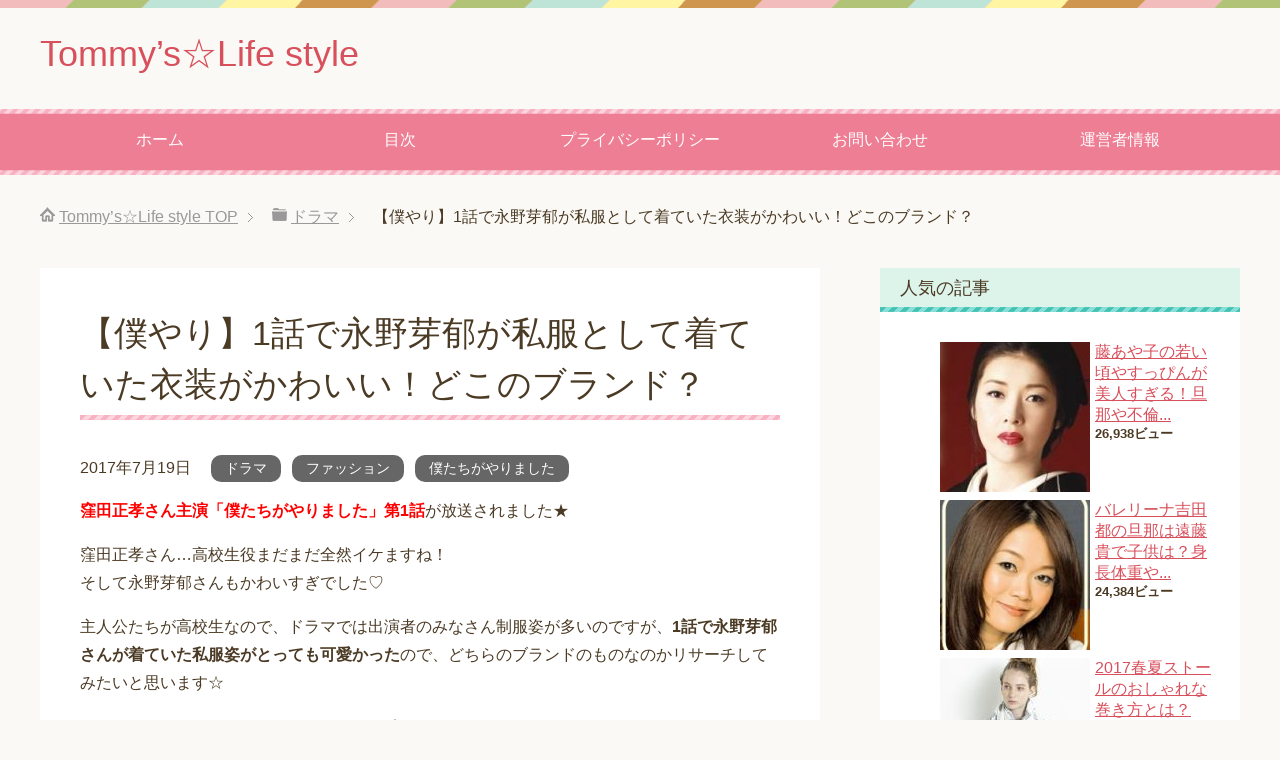

--- FILE ---
content_type: text/html; charset=UTF-8
request_url: http://tommyzblog.com/archives/10372
body_size: 13657
content:
<!DOCTYPE html>
<html lang="ja" class="col2">
<head prefix="og: http://ogp.me/ns# fb: http://ogp.me/ns/fb#">
<meta name="google-site-verification" content="6xbl1MkEl_K6UToYnbSFcRS-g-mtCwhP995K2BR0LxA" />
<title>【僕やり】1話で永野芽郁が私服として着ていた衣装がかわいい！どこのブランド？</title>
<meta charset="UTF-8">
<meta http-equiv="X-UA-Compatible" content="IE=edge">
<meta name="viewport" content="width=device-width, initial-scale=1.0">
<meta name="keywords" content="ドラマ,ファッション,僕たちがやりました">
<meta name="description" content="窪田正孝さん主演「僕たちがやりました」第1話が放送されました★ 窪田正孝さん…高校生役まだまだ全然イケますね！・・・">
<link rel="canonical" href="http://tommyzblog.com/archives/10372" />

<!-- All in One SEO Pack 2.4.6.1 by Michael Torbert of Semper Fi Web Design[208,274] -->
<meta name="keywords"  content="僕やり,僕たちがやりました,永野芽郁,私服,衣装,かわいい,どこ,ブランド" />

<link rel="canonical" href="http://tommyzblog.com/archives/10372" />
<!-- /all in one seo pack -->
<link rel='dns-prefetch' href='//cdnjs.cloudflare.com' />
<link rel='dns-prefetch' href='//s.w.org' />
<link rel="alternate" type="application/rss+xml" title="Tommy’s☆Life style &raquo; フィード" href="http://tommyzblog.com/feed" />
<link rel="alternate" type="application/rss+xml" title="Tommy’s☆Life style &raquo; コメントフィード" href="http://tommyzblog.com/comments/feed" />
<link rel="alternate" type="application/rss+xml" title="Tommy’s☆Life style &raquo; 【僕やり】1話で永野芽郁が私服として着ていた衣装がかわいい！どこのブランド？ のコメントのフィード" href="http://tommyzblog.com/archives/10372/feed" />
		<script type="text/javascript">
			window._wpemojiSettings = {"baseUrl":"https:\/\/s.w.org\/images\/core\/emoji\/11\/72x72\/","ext":".png","svgUrl":"https:\/\/s.w.org\/images\/core\/emoji\/11\/svg\/","svgExt":".svg","source":{"concatemoji":"http:\/\/tommyzblog.com\/wp-includes\/js\/wp-emoji-release.min.js?ver=4.9.26"}};
			!function(e,a,t){var n,r,o,i=a.createElement("canvas"),p=i.getContext&&i.getContext("2d");function s(e,t){var a=String.fromCharCode;p.clearRect(0,0,i.width,i.height),p.fillText(a.apply(this,e),0,0);e=i.toDataURL();return p.clearRect(0,0,i.width,i.height),p.fillText(a.apply(this,t),0,0),e===i.toDataURL()}function c(e){var t=a.createElement("script");t.src=e,t.defer=t.type="text/javascript",a.getElementsByTagName("head")[0].appendChild(t)}for(o=Array("flag","emoji"),t.supports={everything:!0,everythingExceptFlag:!0},r=0;r<o.length;r++)t.supports[o[r]]=function(e){if(!p||!p.fillText)return!1;switch(p.textBaseline="top",p.font="600 32px Arial",e){case"flag":return s([55356,56826,55356,56819],[55356,56826,8203,55356,56819])?!1:!s([55356,57332,56128,56423,56128,56418,56128,56421,56128,56430,56128,56423,56128,56447],[55356,57332,8203,56128,56423,8203,56128,56418,8203,56128,56421,8203,56128,56430,8203,56128,56423,8203,56128,56447]);case"emoji":return!s([55358,56760,9792,65039],[55358,56760,8203,9792,65039])}return!1}(o[r]),t.supports.everything=t.supports.everything&&t.supports[o[r]],"flag"!==o[r]&&(t.supports.everythingExceptFlag=t.supports.everythingExceptFlag&&t.supports[o[r]]);t.supports.everythingExceptFlag=t.supports.everythingExceptFlag&&!t.supports.flag,t.DOMReady=!1,t.readyCallback=function(){t.DOMReady=!0},t.supports.everything||(n=function(){t.readyCallback()},a.addEventListener?(a.addEventListener("DOMContentLoaded",n,!1),e.addEventListener("load",n,!1)):(e.attachEvent("onload",n),a.attachEvent("onreadystatechange",function(){"complete"===a.readyState&&t.readyCallback()})),(n=t.source||{}).concatemoji?c(n.concatemoji):n.wpemoji&&n.twemoji&&(c(n.twemoji),c(n.wpemoji)))}(window,document,window._wpemojiSettings);
		</script>
		<style type="text/css">
img.wp-smiley,
img.emoji {
	display: inline !important;
	border: none !important;
	box-shadow: none !important;
	height: 1em !important;
	width: 1em !important;
	margin: 0 .07em !important;
	vertical-align: -0.1em !important;
	background: none !important;
	padding: 0 !important;
}
</style>
<link rel='stylesheet' id='contact-form-7-css'  href='http://tommyzblog.com/wp-content/plugins/contact-form-7/includes/css/styles.css?ver=5.0.1' type='text/css' media='all' />
<link rel='stylesheet' id='toc-screen-css'  href='http://tommyzblog.com/wp-content/plugins/table-of-contents-plus/screen.min.css?ver=1509' type='text/css' media='all' />
<link rel='stylesheet' id='wordpress-popular-posts-css-css'  href='http://tommyzblog.com/wp-content/plugins/wordpress-popular-posts/public/css/wpp.css?ver=4.0.13' type='text/css' media='all' />
<link rel='stylesheet' id='keni_base-css'  href='http://tommyzblog.com/wp-content/themes/keni70_wp_pretty_pink_201707240204/base.css?ver=4.9.26' type='text/css' media='all' />
<link rel='stylesheet' id='keni_rwd-css'  href='http://tommyzblog.com/wp-content/themes/keni70_wp_pretty_pink_201707240204/rwd.css?ver=4.9.26' type='text/css' media='all' />
<script type='text/javascript' src='http://tommyzblog.com/wp-includes/js/jquery/jquery.js?ver=1.12.4'></script>
<script type='text/javascript' src='http://tommyzblog.com/wp-includes/js/jquery/jquery-migrate.min.js?ver=1.4.1'></script>
<script type='text/javascript'>
/* <![CDATA[ */
var wpp_params = {"sampling_active":"","sampling_rate":"100","ajax_url":"http:\/\/tommyzblog.com\/wp-admin\/admin-ajax.php","action":"update_views_ajax","ID":"10372","token":"94e604d79f"};
/* ]]> */
</script>
<script type='text/javascript' src='http://tommyzblog.com/wp-content/plugins/wordpress-popular-posts/public/js/wpp.js?ver=4.0.13'></script>
<script type='text/javascript' src='//cdnjs.cloudflare.com/ajax/libs/jquery-easing/1.4.1/jquery.easing.min.js?ver=4.9.26'></script>
<link rel='https://api.w.org/' href='http://tommyzblog.com/wp-json/' />
<link rel="EditURI" type="application/rsd+xml" title="RSD" href="http://tommyzblog.com/xmlrpc.php?rsd" />
<link rel="wlwmanifest" type="application/wlwmanifest+xml" href="http://tommyzblog.com/wp-includes/wlwmanifest.xml" /> 
<meta name="generator" content="WordPress 4.9.26" />
<link rel='shortlink' href='http://tommyzblog.com/?p=10372' />
<link rel="alternate" type="application/json+oembed" href="http://tommyzblog.com/wp-json/oembed/1.0/embed?url=http%3A%2F%2Ftommyzblog.com%2Farchives%2F10372" />
<link rel="alternate" type="text/xml+oembed" href="http://tommyzblog.com/wp-json/oembed/1.0/embed?url=http%3A%2F%2Ftommyzblog.com%2Farchives%2F10372&#038;format=xml" />
<script type="text/javascript">
	window._wp_rp_static_base_url = 'https://wprp.zemanta.com/static/';
	window._wp_rp_wp_ajax_url = "http://tommyzblog.com/wp-admin/admin-ajax.php";
	window._wp_rp_plugin_version = '3.6.4';
	window._wp_rp_post_id = '10372';
	window._wp_rp_num_rel_posts = '6';
	window._wp_rp_thumbnails = true;
	window._wp_rp_post_title = '%E3%80%90%E5%83%95%E3%82%84%E3%82%8A%E3%80%911%E8%A9%B1%E3%81%A7%E6%B0%B8%E9%87%8E%E8%8A%BD%E9%83%81%E3%81%8C%E7%A7%81%E6%9C%8D%E3%81%A8%E3%81%97%E3%81%A6%E7%9D%80%E3%81%A6%E3%81%84%E3%81%9F%E8%A1%A3%E8%A3%85%E3%81%8C%E3%81%8B%E3%82%8F%E3%81%84%E3%81%84%EF%BC%81%E3%81%A9%E3%81%93%E3%81%AE%E3%83%96%E3%83%A9%E3%83%B3%E3%83%89%EF%BC%9F';
	window._wp_rp_post_tags = ['%E3%83%89%E3%83%A9%E3%83%9E', '%E3%83%95%E3%82%A1%E3%83%83%E3%82%B7%E3%83%A7%E3%83%B3', '%E5%83%95%E3%81%9F%E3%81%A1%E3%81%8C%E3%82%84%E3%82%8A%E3%81%BE%E3%81%97%E3%81%9F', 'a', '1'];
	window._wp_rp_promoted_content = true;
</script>
<link rel="stylesheet" href="http://tommyzblog.com/wp-content/plugins/wordpress-23-related-posts-plugin/static/themes/vertical-m.css?version=3.6.4" />
<style type="text/css">.broken_link, a.broken_link {
	text-decoration: line-through;
}</style><link rel="shortcut icon" type="image/x-icon" href="http://tommyzblog.com/wp-content/themes/keni70_wp_pretty_pink_201707240204/favicon.ico">
<link rel="apple-touch-icon" href="http://tommyzblog.com/wp-content/themes/keni70_wp_pretty_pink_201707240204/images/apple-touch-icon.png">
<link rel="apple-touch-icon-precomposed" href="http://tommyzblog.com/wp-content/themes/keni70_wp_pretty_pink_201707240204/images/apple-touch-icon.png">
<link rel="icon" href="http://tommyzblog.com/wp-content/themes/keni70_wp_pretty_pink_201707240204/images/apple-touch-icon.png">
<!--[if lt IE 9]><script src="http://tommyzblog.com/wp-content/themes/keni70_wp_pretty_pink_201707240204/js/html5.js"></script><![endif]-->
<script>
  (function(i,s,o,g,r,a,m){i['GoogleAnalyticsObject']=r;i[r]=i[r]||function(){
  (i[r].q=i[r].q||[]).push(arguments)},i[r].l=1*new Date();a=s.createElement(o),
  m=s.getElementsByTagName(o)[0];a.async=1;a.src=g;m.parentNode.insertBefore(a,m)
  })(window,document,'script','https://www.google-analytics.com/analytics.js','ga');

  ga('create', 'UA-87714189-2', 'auto');
  ga('send', 'pageview');

</script>

</head>
	<body class="post-template-default single single-post postid-10372 single-format-standard">
	
	<div class="container">
		<header id="top" class="site-header ">	
		<div class="site-header-in">
			<div class="site-header-conts">
				<p class="site-title"><a href="http://tommyzblog.com">Tommy’s☆Life style</a></p>
			</div>
		</div>
		<!--▼グローバルナビ-->
		<nav class="global-nav">
			<div class="global-nav-in">
				<div class="global-nav-panel"><span class="btn-global-nav icon-gn-menu">メニュー</span></div>
				<ul id="menu">
				<li class="menu-item menu-item-type-custom menu-item-object-custom menu-item-home menu-item-18"><a href="http://tommyzblog.com">ホーム</a></li>
<li class="menu-item menu-item-type-post_type menu-item-object-page menu-item-10"><a href="http://tommyzblog.com/%e7%9b%ae%e6%ac%a1">目次</a></li>
<li class="menu-item menu-item-type-post_type menu-item-object-page menu-item-13"><a href="http://tommyzblog.com/%e3%83%97%e3%83%a9%e3%82%a4%e3%83%90%e3%82%b7%e3%83%bc%e3%83%9d%e3%83%aa%e3%82%b7%e3%83%bc">プライバシーポリシー</a></li>
<li class="menu-item menu-item-type-post_type menu-item-object-page menu-item-7"><a href="http://tommyzblog.com/%e3%81%8a%e5%95%8f%e3%81%84%e5%90%88%e3%82%8f%e3%81%9b">お問い合わせ</a></li>
<li class="menu-item menu-item-type-post_type menu-item-object-page menu-item-16"><a href="http://tommyzblog.com/%e9%81%8b%e5%96%b6%e8%80%85%e6%83%85%e5%a0%b1">運営者情報</a></li>
				</ul>
			</div>
		</nav>
		<!--▲グローバルナビ-->
		</header>
<!--▲サイトヘッダー-->

<div class="main-body">
<div class="main-body-in">

<nav class="breadcrumbs">
<ol class="breadcrumbs-in" itemscope itemtype="http://schema.org/BreadcrumbList">
<li class="bcl-first" itemprop="itemListElement" itemscope itemtype="http://schema.org/ListItem">
	<a itemprop="item" href="http://tommyzblog.com"><span itemprop="name">Tommy’s☆Life style</span> TOP</a>
	<meta itemprop="position" content="1" />
</li>
<li itemprop="itemListElement" itemscope itemtype="http://schema.org/ListItem">
	<a itemprop="item" href="http://tommyzblog.com/archives/category/%e3%83%89%e3%83%a9%e3%83%9e"><span itemprop="name">ドラマ</span></a>
	<meta itemprop="position" content="2" />
</li>
<li class="bcl-last">【僕やり】1話で永野芽郁が私服として着ていた衣装がかわいい！どこのブランド？</li>
</ol>
</nav>
	
	<!--▼メインコンテンツ-->
	<main>
	<div class="main-conts">

		<!--記事-->
		<article id="post-10372" class="section-wrap post-10372 post type-post status-publish format-standard category-20 category-10 category-33">
			<div class="section-in">

			<header class="article-header">
				<h1 class="section-title" itemprop="headline">【僕やり】1話で永野芽郁が私服として着ていた衣装がかわいい！どこのブランド？</h1>
				<p class="post-date"><time datetime="2017-07-19" itemprop="datePublished" content="2017-07-19" >2017年7月19日</time></p>
				<meta itemprop="dateModified" content="2017-07-19">
								<div class="post-cat">
<span class="cat cat020" style="background-color: #666;"><a href="http://tommyzblog.com/archives/category/%e3%83%89%e3%83%a9%e3%83%9e" style="color: #fff;">ドラマ</a></span>
<span class="cat cat010" style="background-color: #666;"><a href="http://tommyzblog.com/archives/category/%e7%be%8e%e5%ae%b9/%e3%83%95%e3%82%a1%e3%83%83%e3%82%b7%e3%83%a7%e3%83%b3" style="color: #fff;">ファッション</a></span>
<span class="cat cat033" style="background-color: #666;"><a href="http://tommyzblog.com/archives/category/%e3%83%89%e3%83%a9%e3%83%9e/%e5%83%95%e3%81%9f%e3%81%a1%e3%81%8c%e3%82%84%e3%82%8a%e3%81%be%e3%81%97%e3%81%9f" style="color: #fff;">僕たちがやりました</a></span>

</div>
							</header>

			<div class="article-body">
			<p style="text-align: left;"><span style="color: #ff0000;"><strong>窪田正孝さん主演「僕たちがやりました」第1話</strong></span>が放送されました★</p>
<p style="text-align: left;">窪田正孝さん…高校生役まだまだ全然イケますね！<br />
 そして永野芽郁さんもかわいすぎでした♡</p>
<p style="text-align: left;">主人公たちが高校生なので、ドラマでは出演者のみなさん制服姿が多いのですが、<strong>1話で永野芽郁さんが着ていた私服姿がとっても可愛かった</strong>ので、どちらのブランドのものなのかリサーチしてみたいと思います☆</p>
<p><center>スポンサーリンク</center>
<center><script async src="//pagead2.googlesyndication.com/pagead/js/adsbygoogle.js"></script>
<!-- tommy -->
<ins class="adsbygoogle tom0308"
     style="display:block"
     data-ad-client="ca-pub-5718881909585535"
     data-ad-slot="1572273608"
     data-ad-format="auto"></ins>
<script>
(adsbygoogle = window.adsbygoogle || []).push({});
</script>
<style>
.sample { width: 300px; height: 250px; }
@media(min-width: 340px) { .example { width: 336px; height: 280px; } }
</style><center></p>
<div id="toc_container" class="no_bullets"><p class="toc_title">目次</p><ul class="toc_list"><li><a href="#i"><span class="toc_number toc_depth_1">1</span> 【永野芽郁さんの私服姿がかわいすぎ！】</a></li><li><a href="#i-2"><span class="toc_number toc_depth_1">2</span> 【ガウンとワンピースのブランドはどこ？】</a></li><li><a href="#More_from_my_site"><span class="toc_number toc_depth_1">3</span> More from my site</a></li></ul></div>
<h3 style="text-align: left;"><span id="i">【永野芽郁さんの私服姿がかわいすぎ！】</span></h3>
<p style="text-align: left;">こちらが永野芽郁さんが着用していた私服です★</p>
<blockquote class="twitter-tweet" data-lang="ja">
<p dir="ltr" lang="ja">B.L.T.webの隠れ人気オフショシリーズ「永野芽郁の可愛すぎる●連写!!」<br />
 さぁさぁ！ 待望の第4弾(僕たちがやりましたの現場より)を公開。<br />
 朝ドラヒロインに決定した芽郁ちゃん…可愛すぎるのも当然ですね。<a href="https://t.co/Pn3zt1jXAH">https://t.co/Pn3zt1jXAH</a><a href="https://twitter.com/hashtag/%E6%B0%B8%E9%87%8E%E8%8A%BD%E9%83%81?src=hash">#永野芽郁</a> <a href="https://twitter.com/hashtag/%E5%8D%8A%E5%88%86%E9%9D%92%E3%81%84?src=hash">#半分青い</a> <a href="https://t.co/mEtOw5yATE">pic.twitter.com/mEtOw5yATE</a></p>
<p>— B.L.T.公式 (@BLTTV) <a href="https://twitter.com/BLTTV/status/884985382579953664">2017年7月12日</a></p></blockquote>
<p><script async src="//platform.twitter.com/widgets.js" charset="utf-8"></script></p>
<p style="text-align: left;"><strong>ガウンとワンピース</strong>がとってもかわいくて個性的ですよね☆<br />
 制服姿が多かったので、「お！私服かわいい！」と注目しちゃいました！</p>
<p><center>スポンサーリンク</center>
<center><script async src="//pagead2.googlesyndication.com/pagead/js/adsbygoogle.js"></script>
<!-- tommy -->
<ins class="adsbygoogle tom0308"
     style="display:block"
     data-ad-client="ca-pub-5718881909585535"
     data-ad-slot="1572273608"
     data-ad-format="auto"></ins>
<script>
(adsbygoogle = window.adsbygoogle || []).push({});
</script>
<style>
.sample { width: 300px; height: 250px; }
@media(min-width: 340px) { .example { width: 336px; height: 280px; } }
</style><center></p>
<h3 style="text-align: left;"><span id="i-2">【ガウンとワンピースのブランドはどこ？】</span></h3>
<p style="text-align: left;">永野芽郁さんが着用していた衣装のブランドは、<strong>現在まだ判明していない</strong>ので引き続きリサーチします！</p>
<p style="text-align: left;">分かり次第追記していきたいと思います☆</p>
<p style="text-align: left;">2話以降も永野芽郁さんたち女子の私服にも注目ですね～( *´艸｀)</p>
<p><center>スポンサーリンク</center>
<center><script async src="//pagead2.googlesyndication.com/pagead/js/adsbygoogle.js"></script>
<!-- tommy -->
<ins class="adsbygoogle tom0308"
     style="display:block"
     data-ad-client="ca-pub-5718881909585535"
     data-ad-slot="1572273608"
     data-ad-format="auto"></ins>
<script>
(adsbygoogle = window.adsbygoogle || []).push({});
</script>
<style>
.sample { width: 300px; height: 250px; }
@media(min-width: 340px) { .example { width: 336px; height: 280px; } }
</style><center></p>

<div class="wp_rp_wrap  wp_rp_vertical_m" id="wp_rp_first"><div class="wp_rp_content"><h3 class="related_post_title"><span id="More_from_my_site">More from my site</span></h3><ul class="related_post wp_rp"><li data-position="0" data-poid="in-10374" data-post-type="none" ><a href="http://tommyzblog.com/archives/10374" class="wp_rp_thumbnail"><img src="http://tommyzblog.com/wp-content/uploads/2017/07/41a8d5ca0a55d72ea092608e17b039d3-150x150.jpg" alt="【僕やり】1話窪田正孝たちが通う凡下高校や矢波高のロケ地・撮影現場はここ！" width="150" height="150" /></a><a href="http://tommyzblog.com/archives/10374" class="wp_rp_title">【僕やり】1話窪田正孝たちが通う凡下高校や矢波高のロケ地・撮影現場はここ！</a></li><li data-position="1" data-poid="in-9698" data-post-type="none" ><a href="http://tommyzblog.com/archives/9698" class="wp_rp_thumbnail"><img src="http://tommyzblog.com/wp-content/uploads/2017/07/2092358_201706140897835001497429226c-150x150.jpg" alt="窪田正孝が主演【僕やり】で主題歌を歌う！動画や発売日は？ユニットメンバー紹介！" width="150" height="150" /></a><a href="http://tommyzblog.com/archives/9698" class="wp_rp_title">窪田正孝が主演【僕やり】で主題歌を歌う！動画や発売日は？ユニットメンバー紹介！</a></li><li data-position="2" data-poid="in-10699" data-post-type="none" ><a href="http://tommyzblog.com/archives/10699" class="wp_rp_thumbnail"><img src="http://tommyzblog.com/wp-content/uploads/2017/07/DFjGCSEV0AAPAVn-150x150.jpg" alt="僕やり2話あらすじネタバレ感想！窪田正孝の演技がすごい！ラストで間宮祥太朗はどうなった？" width="150" height="150" /></a><a href="http://tommyzblog.com/archives/10699" class="wp_rp_title">僕やり2話あらすじネタバレ感想！窪田正孝の演技がすごい！ラストで間宮祥太朗はどうなった？</a></li><li data-position="3" data-poid="in-10352" data-post-type="none" ><a href="http://tommyzblog.com/archives/10352" class="wp_rp_thumbnail"><img src="http://tommyzblog.com/wp-content/uploads/2017/07/0000426230_v-150x150.jpg" alt="【僕やり】1話あらすじネタバレ感想！真剣佑かっこよすぎ！BGMの洋楽がいい！" width="150" height="150" /></a><a href="http://tommyzblog.com/archives/10352" class="wp_rp_title">【僕やり】1話あらすじネタバレ感想！真剣佑かっこよすぎ！BGMの洋楽がいい！</a></li><li data-position="4" data-poid="in-7394" data-post-type="none" ><a href="http://tommyzblog.com/archives/7394" class="wp_rp_thumbnail"><img src="http://tommyzblog.com/wp-content/uploads/2017/05/ダウンロード-17-150x150.jpg" alt="「僕たちがやりました」ドラマ化でいつから放送？キャストは窪田正孝に永野芽郁！原作あらすじなど" width="150" height="150" /></a><a href="http://tommyzblog.com/archives/7394" class="wp_rp_title">「僕たちがやりました」ドラマ化でいつから放送？キャストは窪田正孝に永野芽郁！原作あらすじなど</a></li><li data-position="5" data-poid="in-10305" data-post-type="none" ><a href="http://tommyzblog.com/archives/10305" class="wp_rp_thumbnail"><img src="http://tommyzblog.com/wp-content/uploads/2017/07/image4-1-2-150x150.png" alt="愛してたって、秘密はある1話で川口春奈が来ていたワンピースなどの衣装はどこのブランド？" width="150" height="150" /></a><a href="http://tommyzblog.com/archives/10305" class="wp_rp_title">愛してたって、秘密はある1話で川口春奈が来ていたワンピースなどの衣装はどこのブランド？</a></li></ul></div></div>
			</div><!--article-body-->

						
						<div class="page-nav-bf cont-nav">
<p class="page-nav-next">「<a href="http://tommyzblog.com/archives/10352" rel="next">【僕やり】1話あらすじネタバレ感想！真剣佑かっこよすぎ！BGMの洋楽がいい！</a>」</p>
<p class="page-nav-prev">「<a href="http://tommyzblog.com/archives/10374" rel="prev">【僕やり】1話窪田正孝たちが通う凡下高校や矢波高のロケ地・撮影現場はここ！</a>」</p>
			</div>
			
			<section id="comments" class="comments-area">
			
<!-- You can start editing here. -->


			<!-- If comments are closed. -->
		<!--<p class="nocomments">コメントは受け付けていません。</p>-->

			</section>

			</div><!--section-in-->
		</article><!--記事-->


	</div><!--main-conts-->
	</main>
	<!--▲メインコンテンツ-->

		<!--▼サブコンテンツ-->
	<aside class="sub-conts sidebar">
		
<!-- WordPress Popular Posts Plugin [W] [all] [views] [regular] -->

<section id="wpp-4" class="section-wrap widget-conts popular-posts"><div class="section-in">
<h3 class="section-title">人気の記事</h3>
<ul class="wpp-list wpp-list-with-thumbnails">
<li>
<a href="http://tommyzblog.com/archives/5111" title="藤あや子の若い頃やすっぴんが美人すぎる！旦那や不倫スキャンダルについても！" target="_self"><img width="150" height="150" src="http://tommyzblog.com/wp-content/uploads/2017/03/51pLq32nd5L._SX353_CR932190250_-150x150.jpg" class="wpp-thumbnail wpp_featured_stock wp-post-image" alt="" srcset="http://tommyzblog.com/wp-content/uploads/2017/03/51pLq32nd5L._SX353_CR932190250_-150x150.jpg 150w, http://tommyzblog.com/wp-content/uploads/2017/03/51pLq32nd5L._SX353_CR932190250_-100x100.jpg 100w" sizes="(max-width: 150px) 100vw, 150px" /></a>
<a href="http://tommyzblog.com/archives/5111" title="藤あや子の若い頃やすっぴんが美人すぎる！旦那や不倫スキャンダルについても！" class="wpp-post-title" target="_self">藤あや子の若い頃やすっぴんが美人すぎる！旦那や不倫...</a>
 <span class="wpp-meta post-stats"><span class="wpp-views">26,938ビュー</span></span>
</li>
<li>
<a href="http://tommyzblog.com/archives/3018" title="バレリーナ吉田都の旦那は遠藤貴で子供は？身長体重や年収が気になる！2月17日あさイチにも" target="_self"><img width="150" height="150" src="http://tommyzblog.com/wp-content/uploads/2017/02/yoshidamiyako-150x150.jpg" class="wpp-thumbnail wpp_featured_stock wp-post-image" alt="" srcset="http://tommyzblog.com/wp-content/uploads/2017/02/yoshidamiyako-150x150.jpg 150w, http://tommyzblog.com/wp-content/uploads/2017/02/yoshidamiyako-100x100.jpg 100w" sizes="(max-width: 150px) 100vw, 150px" /></a>
<a href="http://tommyzblog.com/archives/3018" title="バレリーナ吉田都の旦那は遠藤貴で子供は？身長体重や年収が気になる！2月17日あさイチにも" class="wpp-post-title" target="_self">バレリーナ吉田都の旦那は遠藤貴で子供は？身長体重や...</a>
 <span class="wpp-meta post-stats"><span class="wpp-views">24,384ビュー</span></span>
</li>
<li>
<a href="http://tommyzblog.com/archives/4739" title="2017春夏ストールのおしゃれな巻き方とは？30~40代に人気のおすすめ5選もご紹介！" target="_self"><img width="150" height="150" src="http://tommyzblog.com/wp-content/uploads/2017/03/6282253B_1_D_500-150x150.jpg" class="wpp-thumbnail wpp_featured_stock wp-post-image" alt="" srcset="http://tommyzblog.com/wp-content/uploads/2017/03/6282253B_1_D_500-150x150.jpg 150w, http://tommyzblog.com/wp-content/uploads/2017/03/6282253B_1_D_500-100x100.jpg 100w" sizes="(max-width: 150px) 100vw, 150px" /></a>
<a href="http://tommyzblog.com/archives/4739" title="2017春夏ストールのおしゃれな巻き方とは？30~40代に人気のおすすめ5選もご紹介！" class="wpp-post-title" target="_self">2017春夏ストールのおしゃれな巻き方とは？30~...</a>
 <span class="wpp-meta post-stats"><span class="wpp-views">23,666ビュー</span></span>
</li>
<li>
<a href="http://tommyzblog.com/archives/6594" title="道端アンジェリカも悩まされる皮膚病・乾癬(かんせん)とは？画像あり！症状や治療法は？" target="_self"><img width="150" height="150" src="http://tommyzblog.com/wp-content/uploads/2017/05/aquaforce1-150x150.jpg" class="wpp-thumbnail wpp_featured_stock wp-post-image" alt="" srcset="http://tommyzblog.com/wp-content/uploads/2017/05/aquaforce1-150x150.jpg 150w, http://tommyzblog.com/wp-content/uploads/2017/05/aquaforce1-100x100.jpg 100w, http://tommyzblog.com/wp-content/uploads/2017/05/aquaforce1.jpg 290w" sizes="(max-width: 150px) 100vw, 150px" /></a>
<a href="http://tommyzblog.com/archives/6594" title="道端アンジェリカも悩まされる皮膚病・乾癬(かんせん)とは？画像あり！症状や治療法は？" class="wpp-post-title" target="_self">道端アンジェリカも悩まされる皮膚病・乾癬(かんせん...</a>
 <span class="wpp-meta post-stats"><span class="wpp-views">21,629ビュー</span></span>
</li>
<li>
<a href="http://tommyzblog.com/archives/5185" title="加賀まりこの若い頃が絶世の美人すぎる！眉毛の位置がおかしい？結婚や子供は？" target="_self"><img width="150" height="150" src="http://tommyzblog.com/wp-content/uploads/2017/03/kagamariko-150x150.jpg" class="wpp-thumbnail wpp_featured_stock wp-post-image" alt="" srcset="http://tommyzblog.com/wp-content/uploads/2017/03/kagamariko-150x150.jpg 150w, http://tommyzblog.com/wp-content/uploads/2017/03/kagamariko-100x100.jpg 100w" sizes="(max-width: 150px) 100vw, 150px" /></a>
<a href="http://tommyzblog.com/archives/5185" title="加賀まりこの若い頃が絶世の美人すぎる！眉毛の位置がおかしい？結婚や子供は？" class="wpp-post-title" target="_self">加賀まりこの若い頃が絶世の美人すぎる！眉毛の位置が...</a>
 <span class="wpp-meta post-stats"><span class="wpp-views">20,735ビュー</span></span>
</li>
<li>
<a href="http://tommyzblog.com/archives/5839" title="美奈子第7子出産で爆報!THEフライデーが密着！妊娠糖尿病に！旦那は元プロレスラー？現在と激太りについても" target="_self"><img width="150" height="150" src="http://tommyzblog.com/wp-content/uploads/2017/04/2084117_201701050609554001483609949c-150x150.jpg" class="wpp-thumbnail wpp_featured_stock wp-post-image" alt="" srcset="http://tommyzblog.com/wp-content/uploads/2017/04/2084117_201701050609554001483609949c-150x150.jpg 150w, http://tommyzblog.com/wp-content/uploads/2017/04/2084117_201701050609554001483609949c-100x100.jpg 100w" sizes="(max-width: 150px) 100vw, 150px" /></a>
<a href="http://tommyzblog.com/archives/5839" title="美奈子第7子出産で爆報!THEフライデーが密着！妊娠糖尿病に！旦那は元プロレスラー？現在と激太りについても" class="wpp-post-title" target="_self">美奈子第7子出産で爆報!THEフライデーが密着！妊...</a>
 <span class="wpp-meta post-stats"><span class="wpp-views">16,183ビュー</span></span>
</li>
<li>
<a href="http://tommyzblog.com/archives/7703" title="リバース挿入歌のone dayから始まる曲は洋楽？曲名はDays Gone By！動画や発売日は？" target="_self"><img width="150" height="150" src="http://tommyzblog.com/wp-content/uploads/2017/06/w700c-ez_257b5f572eb329dd3f5fbd5f9161db1d8e2cd371b5882c08-150x150.jpg" class="wpp-thumbnail wpp_featured_stock wp-post-image" alt="" srcset="http://tommyzblog.com/wp-content/uploads/2017/06/w700c-ez_257b5f572eb329dd3f5fbd5f9161db1d8e2cd371b5882c08-150x150.jpg 150w, http://tommyzblog.com/wp-content/uploads/2017/06/w700c-ez_257b5f572eb329dd3f5fbd5f9161db1d8e2cd371b5882c08-100x100.jpg 100w" sizes="(max-width: 150px) 100vw, 150px" /></a>
<a href="http://tommyzblog.com/archives/7703" title="リバース挿入歌のone dayから始まる曲は洋楽？曲名はDays Gone By！動画や発売日は？" class="wpp-post-title" target="_self">リバース挿入歌のone dayから始まる曲は洋楽？...</a>
 <span class="wpp-meta post-stats"><span class="wpp-views">15,181ビュー</span></span>
</li>
<li>
<a href="http://tommyzblog.com/archives/5800" title="元JKラッパーちゃんみなのすっぴんがかわいい？ハーフでヤンキーだった？彼氏は？" target="_self"><img width="150" height="150" src="http://tommyzblog.com/wp-content/uploads/2017/04/66c19942ab4ba346fdb64ccc04cde373-4-150x150.jpg" class="wpp-thumbnail wpp_featured_stock wp-post-image" alt="" srcset="http://tommyzblog.com/wp-content/uploads/2017/04/66c19942ab4ba346fdb64ccc04cde373-4-150x150.jpg 150w, http://tommyzblog.com/wp-content/uploads/2017/04/66c19942ab4ba346fdb64ccc04cde373-4-100x100.jpg 100w, http://tommyzblog.com/wp-content/uploads/2017/04/66c19942ab4ba346fdb64ccc04cde373-4.jpg 328w" sizes="(max-width: 150px) 100vw, 150px" /></a>
<a href="http://tommyzblog.com/archives/5800" title="元JKラッパーちゃんみなのすっぴんがかわいい？ハーフでヤンキーだった？彼氏は？" class="wpp-post-title" target="_self">元JKラッパーちゃんみなのすっぴんがかわいい？ハー...</a>
 <span class="wpp-meta post-stats"><span class="wpp-views">13,956ビュー</span></span>
</li>
<li>
<a href="http://tommyzblog.com/archives/6004" title="金曜ロードショー「実写版シンデレラ」高畑充希の吹き替えがひどい！なぜ芸能人を起用するのか？" target="_self"><img width="150" height="150" src="http://tommyzblog.com/wp-content/uploads/2017/04/a20c5aa4675a45e362b4fc0c95db30dd-150x150.jpg" class="wpp-thumbnail wpp_featured_stock wp-post-image" alt="" srcset="http://tommyzblog.com/wp-content/uploads/2017/04/a20c5aa4675a45e362b4fc0c95db30dd-150x150.jpg 150w, http://tommyzblog.com/wp-content/uploads/2017/04/a20c5aa4675a45e362b4fc0c95db30dd-300x300.jpg 300w, http://tommyzblog.com/wp-content/uploads/2017/04/a20c5aa4675a45e362b4fc0c95db30dd-100x100.jpg 100w, http://tommyzblog.com/wp-content/uploads/2017/04/a20c5aa4675a45e362b4fc0c95db30dd.jpg 330w" sizes="(max-width: 150px) 100vw, 150px" /></a>
<a href="http://tommyzblog.com/archives/6004" title="金曜ロードショー「実写版シンデレラ」高畑充希の吹き替えがひどい！なぜ芸能人を起用するのか？" class="wpp-post-title" target="_self">金曜ロードショー「実写版シンデレラ」高畑充希の吹き...</a>
 <span class="wpp-meta post-stats"><span class="wpp-views">13,544ビュー</span></span>
</li>
<li>
<a href="http://tommyzblog.com/archives/2522" title="２月８日ホンマでっか離婚率の高い血液型は？血液型って関係あるの？気になる結果は" target="_self"><img width="150" height="150" src="http://tommyzblog.com/wp-content/uploads/2017/02/main-150x150.jpg" class="wpp-thumbnail wpp_featured_stock wp-post-image" alt="" srcset="http://tommyzblog.com/wp-content/uploads/2017/02/main-150x150.jpg 150w, http://tommyzblog.com/wp-content/uploads/2017/02/main-100x100.jpg 100w" sizes="(max-width: 150px) 100vw, 150px" /></a>
<a href="http://tommyzblog.com/archives/2522" title="２月８日ホンマでっか離婚率の高い血液型は？血液型って関係あるの？気になる結果は" class="wpp-post-title" target="_self">２月８日ホンマでっか離婚率の高い血液型は？血液型っ...</a>
 <span class="wpp-meta post-stats"><span class="wpp-views">12,940ビュー</span></span>
</li>
</ul>

</div></section>
<section id="keni_update_post-3" class="section-wrap widget-conts widget_keni_update_post"><div class="section-in"><h3 class="section-title">最近の記事はこちら</h3>
<ul class="link-menu-image">
<li>
<div class="link-menu-image-thumb"><a href="http://tommyzblog.com/archives/11635"><img width="100" height="100" src="http://tommyzblog.com/wp-content/uploads/2017/08/images-5-100x100.jpg" class="attachment-ss_thumb size-ss_thumb wp-post-image" alt="壇蜜,宮城,PR" srcset="http://tommyzblog.com/wp-content/uploads/2017/08/images-5-100x100.jpg 100w, http://tommyzblog.com/wp-content/uploads/2017/08/images-5-150x150.jpg 150w" sizes="(max-width: 100px) 100vw, 100px" /></a></div>
<p class="post-title"><a href="http://tommyzblog.com/archives/11635">壇蜜出演の宮城観光PRに批判殺到！配信中止の理由は？動画あり！世間の反応は？</a></p>
<li>
<div class="link-menu-image-thumb"><a href="http://tommyzblog.com/archives/11528"><img width="100" height="100" src="http://tommyzblog.com/wp-content/uploads/2017/08/a0252635_21441913-100x100.jpg" class="attachment-ss_thumb size-ss_thumb wp-post-image" alt="" srcset="http://tommyzblog.com/wp-content/uploads/2017/08/a0252635_21441913-100x100.jpg 100w, http://tommyzblog.com/wp-content/uploads/2017/08/a0252635_21441913-150x150.jpg 150w, http://tommyzblog.com/wp-content/uploads/2017/08/a0252635_21441913-200x200.jpg 200w" sizes="(max-width: 100px) 100vw, 100px" /></a></div>
<p class="post-title"><a href="http://tommyzblog.com/archives/11528">【2017冷夏】残暑はいつまで続く？涼しくなりこのまま秋へ？</a></p>
<li>
<div class="link-menu-image-thumb"><a href="http://tommyzblog.com/archives/11520"><img width="100" height="100" src="http://tommyzblog.com/wp-content/uploads/2017/08/1-45-100x100.png" class="attachment-ss_thumb size-ss_thumb wp-post-image" alt="ウチの夫は仕事ができない,衣装,7話,松岡茉優" srcset="http://tommyzblog.com/wp-content/uploads/2017/08/1-45-100x100.png 100w, http://tommyzblog.com/wp-content/uploads/2017/08/1-45-150x150.png 150w, http://tommyzblog.com/wp-content/uploads/2017/08/1-45-320x320.png 320w, http://tommyzblog.com/wp-content/uploads/2017/08/1-45-200x200.png 200w" sizes="(max-width: 100px) 100vw, 100px" /></a></div>
<p class="post-title"><a href="http://tommyzblog.com/archives/11520">ウチの夫は仕事ができない7話衣装！松岡茉優着用のストライプや柄のワンピースはどこのブランド？</a></p>
<li>
<div class="link-menu-image-thumb"><a href="http://tommyzblog.com/archives/3130"><img width="89" height="100" src="http://tommyzblog.com/wp-content/uploads/2017/02/o063806401448807594961.jpg" class="attachment-ss_thumb size-ss_thumb wp-post-image" alt="" srcset="http://tommyzblog.com/wp-content/uploads/2017/02/o063806401448807594961.jpg 323w, http://tommyzblog.com/wp-content/uploads/2017/02/o063806401448807594961-268x300.jpg 268w" sizes="(max-width: 89px) 100vw, 89px" /></a></div>
<p class="post-title"><a href="http://tommyzblog.com/archives/3130">仮面ライダー俳優戸塚純貴がかっこいい！伊藤淳史に似てる？CMやドラマはスカッとジャパンにも</a></p>
<li>
<div class="link-menu-image-thumb"><a href="http://tommyzblog.com/archives/11058"><img width="100" height="100" src="http://tommyzblog.com/wp-content/uploads/2017/08/DGJldcUUwAApZli-1-1-100x100.jpg" class="attachment-ss_thumb size-ss_thumb wp-post-image" alt="カンナさーん,3話,トリンドル玲奈,衣装" srcset="http://tommyzblog.com/wp-content/uploads/2017/08/DGJldcUUwAApZli-1-1-100x100.jpg 100w, http://tommyzblog.com/wp-content/uploads/2017/08/DGJldcUUwAApZli-1-1-150x150.jpg 150w, http://tommyzblog.com/wp-content/uploads/2017/08/DGJldcUUwAApZli-1-1-320x320.jpg 320w, http://tommyzblog.com/wp-content/uploads/2017/08/DGJldcUUwAApZli-1-1-200x200.jpg 200w" sizes="(max-width: 100px) 100vw, 100px" /></a></div>
<p class="post-title"><a href="http://tommyzblog.com/archives/11058">カンナさーん3話のトリンドル玲奈の衣装！花柄ワンピースや黒のタンクトップはどこのブランド？</a></p>
</ul>
</div></section><section id="categories-4" class="section-wrap widget-conts widget_categories"><div class="section-in"><h3 class="section-title">カテゴリー</h3>		<ul>
	<li class="cat-item cat-item-8"><a href="http://tommyzblog.com/archives/category/%e3%81%8a%e5%bd%b9%e7%ab%8b%e3%81%a1%e6%83%85%e5%a0%b1" >お役立ち情報</a>
</li>
	<li class="cat-item cat-item-12"><a href="http://tommyzblog.com/archives/category/%e3%82%b0%e3%83%ab%e3%83%a1" >グルメ</a>
</li>
	<li class="cat-item cat-item-5"><a href="http://tommyzblog.com/archives/category/%e3%82%b9%e3%83%9d%e3%83%bc%e3%83%84" >スポーツ</a>
</li>
	<li class="cat-item cat-item-6"><a href="http://tommyzblog.com/archives/category/%e3%83%86%e3%83%ac%e3%83%93" >テレビ</a>
</li>
	<li class="cat-item cat-item-20"><a href="http://tommyzblog.com/archives/category/%e3%83%89%e3%83%a9%e3%83%9e" >ドラマ</a>
<ul class='children'>
	<li class="cat-item cat-item-24"><a href="http://tommyzblog.com/archives/category/%e3%83%89%e3%83%a9%e3%83%9e/%e3%81%82%e3%81%aa%e3%81%9f%e3%81%ae%e3%81%93%e3%81%a8%e3%81%af%e3%81%9d%e3%82%8c%e3%81%bb%e3%81%a9" >あなたのことはそれほど</a>
</li>
	<li class="cat-item cat-item-40"><a href="http://tommyzblog.com/archives/category/%e3%83%89%e3%83%a9%e3%83%9e/%e3%81%94%e3%82%81%e3%82%93%e3%80%81%e6%84%9b%e3%81%97%e3%81%a6%e3%82%8b" >ごめん、愛してる</a>
</li>
	<li class="cat-item cat-item-39"><a href="http://tommyzblog.com/archives/category/%e3%83%89%e3%83%a9%e3%83%9e/%e3%82%a6%e3%83%81%e3%81%ae%e5%a4%ab%e3%81%af%e4%bb%95%e4%ba%8b%e3%81%8c%e3%81%a7%e3%81%8d%e3%81%aa%e3%81%84" >ウチの夫は仕事ができない</a>
</li>
	<li class="cat-item cat-item-45"><a href="http://tommyzblog.com/archives/category/%e3%83%89%e3%83%a9%e3%83%9e/%e3%82%ab%e3%83%b3%e3%83%8a%e3%81%95%e3%83%bc%e3%82%93" >カンナさーん</a>
</li>
	<li class="cat-item cat-item-35"><a href="http://tommyzblog.com/archives/category/%e3%83%89%e3%83%a9%e3%83%9e/%e3%82%b3%e3%82%a6%e3%83%8e%e3%83%89%e3%83%aa" >コウノドリ</a>
</li>
	<li class="cat-item cat-item-42"><a href="http://tommyzblog.com/archives/category/%e3%83%89%e3%83%a9%e3%83%9e/%e3%83%89%e3%82%af%e3%82%bf%e3%83%bcx" >ドクターX</a>
</li>
	<li class="cat-item cat-item-26"><a href="http://tommyzblog.com/archives/category/%e3%83%89%e3%83%a9%e3%83%9e/%e3%83%95%e3%83%a9%e3%83%b3%e3%82%b1%e3%83%b3%e3%82%b7%e3%83%a5%e3%82%bf%e3%82%a4%e3%83%b3%e3%81%ae%e6%81%8b" >フランケンシュタインの恋</a>
</li>
	<li class="cat-item cat-item-28"><a href="http://tommyzblog.com/archives/category/%e3%83%89%e3%83%a9%e3%83%9e/%e3%83%9c%e3%82%af%e3%80%81%e9%81%8b%e5%91%bd%e3%81%ae%e4%ba%ba%e3%81%a7%e3%81%99" >ボク、運命の人です</a>
</li>
	<li class="cat-item cat-item-31"><a href="http://tommyzblog.com/archives/category/%e3%83%89%e3%83%a9%e3%83%9e/%e3%83%aa%e3%83%90%e3%83%bc%e3%82%b9" >リバース</a>
</li>
	<li class="cat-item cat-item-25"><a href="http://tommyzblog.com/archives/category/%e3%83%89%e3%83%a9%e3%83%9e/%e4%ba%ba%e3%81%af%e8%a6%8b%e3%81%9f%e7%9b%ae%e3%81%8c100%ef%bc%85" >人は見た目が100％</a>
</li>
	<li class="cat-item cat-item-33"><a href="http://tommyzblog.com/archives/category/%e3%83%89%e3%83%a9%e3%83%9e/%e5%83%95%e3%81%9f%e3%81%a1%e3%81%8c%e3%82%84%e3%82%8a%e3%81%be%e3%81%97%e3%81%9f" >僕たちがやりました</a>
</li>
	<li class="cat-item cat-item-37"><a href="http://tommyzblog.com/archives/category/%e3%83%89%e3%83%a9%e3%83%9e/%e5%a5%aa%e3%81%84%e6%84%9b%e3%80%81%e5%86%ac" >奪い愛、冬</a>
</li>
	<li class="cat-item cat-item-32"><a href="http://tommyzblog.com/archives/category/%e3%83%89%e3%83%a9%e3%83%9e/%e5%a5%b3%e5%9b%9a%e3%82%bb%e3%83%96%e3%83%b3" >女囚セブン</a>
</li>
	<li class="cat-item cat-item-41"><a href="http://tommyzblog.com/archives/category/%e3%83%89%e3%83%a9%e3%83%9e/%e6%84%9b%e3%81%97%e3%81%a6%e3%81%9f%e3%81%a3%e3%81%a6%e3%80%81%e7%a7%98%e5%af%86%e3%81%af%e3%81%82%e3%82%8b" >愛してたって、秘密はある</a>
</li>
	<li class="cat-item cat-item-27"><a href="http://tommyzblog.com/archives/category/%e3%83%89%e3%83%a9%e3%83%9e/%e6%af%8d%e3%81%ab%e3%81%aa%e3%82%8b" >母になる</a>
</li>
	<li class="cat-item cat-item-30"><a href="http://tommyzblog.com/archives/category/%e3%83%89%e3%83%a9%e3%83%9e/%e8%b2%b4%e6%97%8f%e6%8e%a2%e5%81%b5" >貴族探偵</a>
</li>
	<li class="cat-item cat-item-38"><a href="http://tommyzblog.com/archives/category/%e3%83%89%e3%83%a9%e3%83%9e/%e9%81%8e%e4%bf%9d%e8%ad%b7%e3%81%ae%e3%82%ab%e3%83%9b%e3%82%b3" >過保護のカホコ</a>
</li>
	<li class="cat-item cat-item-43"><a href="http://tommyzblog.com/archives/category/%e3%83%89%e3%83%a9%e3%83%9e/%e9%bb%92%e9%9d%a9%e3%81%ae%e6%89%8b%e5%b8%96" >黒革の手帖</a>
</li>
</ul>
</li>
	<li class="cat-item cat-item-14"><a href="http://tommyzblog.com/archives/category/%e3%83%8b%e3%83%a5%e3%83%bc%e3%82%b9" >ニュース</a>
<ul class='children'>
	<li class="cat-item cat-item-16"><a href="http://tommyzblog.com/archives/category/%e3%83%8b%e3%83%a5%e3%83%bc%e3%82%b9/%e4%b8%96%e7%95%8c%e6%83%85%e5%8b%a2" >世界情勢</a>
</li>
</ul>
</li>
	<li class="cat-item cat-item-21"><a href="http://tommyzblog.com/archives/category/%e3%83%98%e3%83%ab%e3%82%b9%e3%82%b1%e3%82%a2" >ヘルスケア</a>
</li>
	<li class="cat-item cat-item-15"><a href="http://tommyzblog.com/archives/category/%e3%83%a9%e3%82%a4%e3%83%95%e3%82%b9%e3%82%bf%e3%82%a4%e3%83%ab" >ライフスタイル</a>
<ul class='children'>
	<li class="cat-item cat-item-13"><a href="http://tommyzblog.com/archives/category/%e3%83%a9%e3%82%a4%e3%83%95%e3%82%b9%e3%82%bf%e3%82%a4%e3%83%ab/%e6%81%8b%e6%84%9b" >恋愛</a>
</li>
</ul>
</li>
	<li class="cat-item cat-item-9"><a href="http://tommyzblog.com/archives/category/%e5%ad%90%e8%82%b2%e3%81%a6" >子育て</a>
</li>
	<li class="cat-item cat-item-1"><a href="http://tommyzblog.com/archives/category/%e6%9c%aa%e5%88%86%e9%a1%9e" >季節のイベント</a>
</li>
	<li class="cat-item cat-item-17"><a href="http://tommyzblog.com/archives/category/%e6%98%a0%e7%94%bb" >映画</a>
</li>
	<li class="cat-item cat-item-29"><a href="http://tommyzblog.com/archives/category/%e7%be%8e%e5%ae%b9" >美容</a>
<ul class='children'>
	<li class="cat-item cat-item-23"><a href="http://tommyzblog.com/archives/category/%e7%be%8e%e5%ae%b9/%e3%83%80%e3%82%a4%e3%82%a8%e3%83%83%e3%83%88" >ダイエット</a>
</li>
	<li class="cat-item cat-item-19"><a href="http://tommyzblog.com/archives/category/%e7%be%8e%e5%ae%b9/%e3%82%b3%e3%82%b9%e3%83%a1%e3%83%93%e3%83%a5%e3%83%bc%e3%83%86%e3%82%a3%e3%83%bc" >ネイル</a>
</li>
	<li class="cat-item cat-item-10"><a href="http://tommyzblog.com/archives/category/%e7%be%8e%e5%ae%b9/%e3%83%95%e3%82%a1%e3%83%83%e3%82%b7%e3%83%a7%e3%83%b3" >ファッション</a>
</li>
</ul>
</li>
	<li class="cat-item cat-item-47"><a href="http://tommyzblog.com/archives/category/%e8%87%aa%e7%84%b6%e7%81%bd%e5%ae%b3" >自然災害</a>
</li>
	<li class="cat-item cat-item-3"><a href="http://tommyzblog.com/archives/category/%e8%8a%b8%e8%83%bd" >芸能</a>
<ul class='children'>
	<li class="cat-item cat-item-18"><a href="http://tommyzblog.com/archives/category/%e8%8a%b8%e8%83%bd/%e3%82%a2%e3%82%a4%e3%83%89%e3%83%ab" >アイドル</a>
</li>
	<li class="cat-item cat-item-11"><a href="http://tommyzblog.com/archives/category/%e8%8a%b8%e8%83%bd/%e3%83%9e%e3%83%9e%e3%82%bf%e3%83%ac" >ママタレ</a>
</li>
</ul>
</li>
	<li class="cat-item cat-item-4"><a href="http://tommyzblog.com/archives/category/%e8%b1%86%e7%9f%a5%e8%ad%98" >豆知識</a>
</li>
	<li class="cat-item cat-item-22"><a href="http://tommyzblog.com/archives/category/%e9%9f%b3%e6%a5%bd" >音楽</a>
</li>
		</ul>
</div></section><section id="search-4" class="section-wrap widget-conts widget_search"><div class="section-in"><h3 class="section-title">サイト内検索</h3><form method="get" id="searchform" action="http://tommyzblog.com/">
	<div class="search-box">
		<input class="search" type="text" value="" name="s" id="s"><button id="searchsubmit" class="btn-search"><img alt="検索" width="32" height="20" src="http://tommyzblog.com/wp-content/themes/keni70_wp_pretty_pink_201707240204/images/icon/icon-btn-search.png"></button>
	</div>
</form></div></section><section id="text-4" class="section-wrap widget-conts widget_text"><div class="section-in"><h3 class="section-title">ブログ運営者</h3>			<div class="textwidget"><p><img class="aligncenter" src="http://tommyzblog.com/wp-content/uploads/2016/12/mother-429158_640.jpg" width="220" height="210" align="center" /></p>
<p>運営者：tommy</p>
<p>当ブログでは、子育て主婦のお役立ち情報や気になる情報などをご紹介させていただいております。</p>
<p>何か皆様のお役に立てることがあれば幸いです♡</p>
</div>
		</div></section>	</aside>
	<!--▲サブコンテンツ-->
	

</div>
</div>

<!--▼サイトフッター-->
<footer class="site-footer">
	<div class="site-footer-in">
	<div class="site-footer-conts">
	</div>
	</div>
	<div class="copyright">
		<p><small>Copyright (C) 2026 Tommy’s☆Life style <span>All Rights Reserved.</span></small></p>
	</div>
</footer>
<!--▲サイトフッター-->


<!--▼ページトップ-->
<p class="page-top"><a href="#top"><img class="over" src="http://tommyzblog.com/wp-content/themes/keni70_wp_pretty_pink_201707240204/images/common/page-top_off.png" width="80" height="80" alt="ページの先頭へ"></a></p>
<!--▲ページトップ-->

</div><!--container-->

<!-- AdSense Manager v4.0.3 (0.623 seconds.) --><script type='text/javascript'>
/* <![CDATA[ */
var vkLtc = {"ajaxurl":"http:\/\/tommyzblog.com\/wp-admin\/admin-ajax.php"};
/* ]]> */
</script>
<script type='text/javascript' src='http://tommyzblog.com/wp-content/plugins/vk-link-target-controller/js/script.js?ver=1.3.0'></script>
<script type='text/javascript'>
/* <![CDATA[ */
var wpcf7 = {"apiSettings":{"root":"http:\/\/tommyzblog.com\/wp-json\/contact-form-7\/v1","namespace":"contact-form-7\/v1"},"recaptcha":{"messages":{"empty":"\u3042\u306a\u305f\u304c\u30ed\u30dc\u30c3\u30c8\u3067\u306f\u306a\u3044\u3053\u3068\u3092\u8a3c\u660e\u3057\u3066\u304f\u3060\u3055\u3044\u3002"}}};
/* ]]> */
</script>
<script type='text/javascript' src='http://tommyzblog.com/wp-content/plugins/contact-form-7/includes/js/scripts.js?ver=5.0.1'></script>
<script type='text/javascript'>
/* <![CDATA[ */
var tocplus = {"visibility_show":"show","visibility_hide":"hide","width":"Auto"};
/* ]]> */
</script>
<script type='text/javascript' src='http://tommyzblog.com/wp-content/plugins/table-of-contents-plus/front.min.js?ver=1509'></script>
<script type='text/javascript' src='http://tommyzblog.com/wp-content/themes/keni70_wp_pretty_pink_201707240204/js/socialButton.js?ver=4.9.26'></script>
<script type='text/javascript' src='http://tommyzblog.com/wp-content/themes/keni70_wp_pretty_pink_201707240204/js/utility.js?ver=4.9.26'></script>
<script type='text/javascript' src='http://tommyzblog.com/wp-includes/js/wp-embed.min.js?ver=4.9.26'></script>
			<script type="text/javascript">
				jQuery.noConflict();
				(function( $ ) {
					$(function() {
						// More code using $ as alias to jQuery
						$("area[href*=\\#],a[href*=\\#]:not([href=\\#]):not([href^='\\#tab']):not([href^='\\#quicktab']):not([href^='\\#pane'])").click(function() {
							if (location.pathname.replace(/^\//,'') == this.pathname.replace(/^\//,'') && location.hostname == this.hostname) {
								var target = $(this.hash);
								target = target.length ? target : $('[name=' + this.hash.slice(1) +']');
								if (target.length) {
								$('html,body').animate({
								scrollTop: target.offset().top - 20  
								},900 ,'easeInQuint');
								return false;
								}
							}
						});
					});
				})(jQuery);	
			</script>				
					

</body>
</html>

--- FILE ---
content_type: text/html; charset=UTF-8
request_url: http://tommyzblog.com/wp-admin/admin-ajax.php
body_size: 190
content:
WPP: OK. Execution time: 0.014671 seconds

--- FILE ---
content_type: text/html; charset=utf-8
request_url: https://www.google.com/recaptcha/api2/aframe
body_size: 266
content:
<!DOCTYPE HTML><html><head><meta http-equiv="content-type" content="text/html; charset=UTF-8"></head><body><script nonce="1h2h8ndeA5oYDZa8E8GPQA">/** Anti-fraud and anti-abuse applications only. See google.com/recaptcha */ try{var clients={'sodar':'https://pagead2.googlesyndication.com/pagead/sodar?'};window.addEventListener("message",function(a){try{if(a.source===window.parent){var b=JSON.parse(a.data);var c=clients[b['id']];if(c){var d=document.createElement('img');d.src=c+b['params']+'&rc='+(localStorage.getItem("rc::a")?sessionStorage.getItem("rc::b"):"");window.document.body.appendChild(d);sessionStorage.setItem("rc::e",parseInt(sessionStorage.getItem("rc::e")||0)+1);localStorage.setItem("rc::h",'1768573018957');}}}catch(b){}});window.parent.postMessage("_grecaptcha_ready", "*");}catch(b){}</script></body></html>

--- FILE ---
content_type: text/plain
request_url: https://www.google-analytics.com/j/collect?v=1&_v=j102&a=197497418&t=pageview&_s=1&dl=http%3A%2F%2Ftommyzblog.com%2Farchives%2F10372&ul=en-us%40posix&dt=%E3%80%90%E5%83%95%E3%82%84%E3%82%8A%E3%80%911%E8%A9%B1%E3%81%A7%E6%B0%B8%E9%87%8E%E8%8A%BD%E9%83%81%E3%81%8C%E7%A7%81%E6%9C%8D%E3%81%A8%E3%81%97%E3%81%A6%E7%9D%80%E3%81%A6%E3%81%84%E3%81%9F%E8%A1%A3%E8%A3%85%E3%81%8C%E3%81%8B%E3%82%8F%E3%81%84%E3%81%84%EF%BC%81%E3%81%A9%E3%81%93%E3%81%AE%E3%83%96%E3%83%A9%E3%83%B3%E3%83%89%EF%BC%9F&sr=1280x720&vp=1280x720&_u=IEBAAEABAAAAACAAI~&jid=1865349997&gjid=1871228694&cid=2087789871.1768573016&tid=UA-87714189-2&_gid=1399719304.1768573016&_r=1&_slc=1&z=1276135662
body_size: -449
content:
2,cG-KYTDQRT5W0